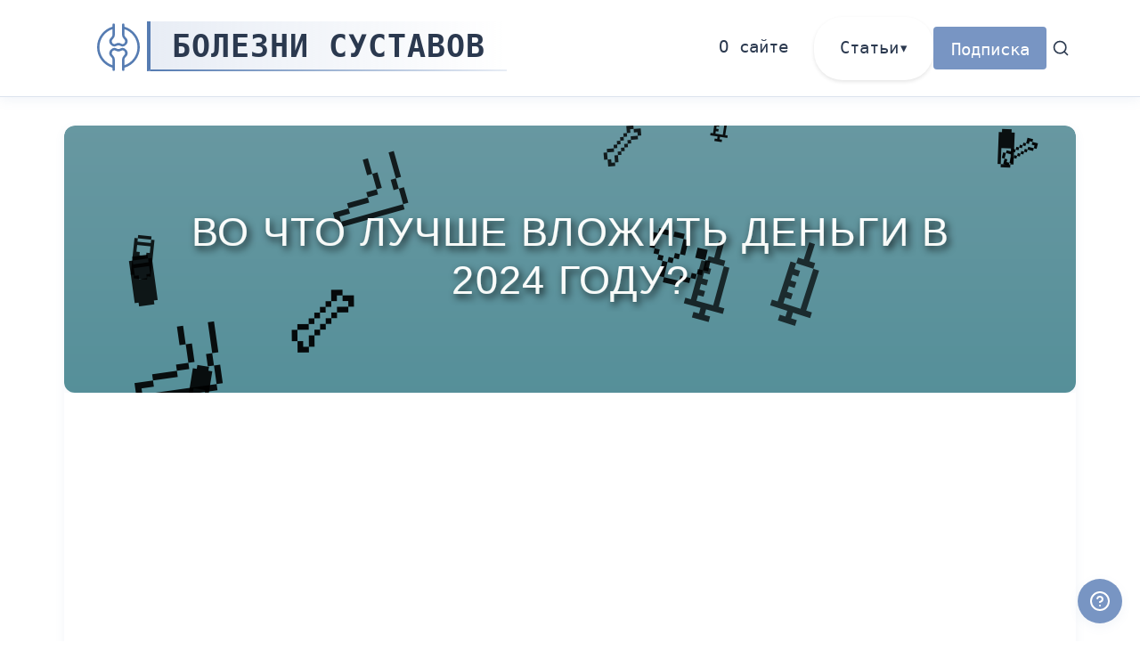

--- FILE ---
content_type: text/html; charset=utf-8
request_url: https://sustavlechit.ru/otvet-zdes/vo-chto-luchshe-vlozhit-dengi-v-2024-godu.html
body_size: 11055
content:
<!DOCTYPE html><html lang="en" data-astro-cid-bvzihdzo> <head><!-- Global Metadata --><meta charset="utf-8"><meta name="viewport" content="width=device-width,initial-scale=1"><link rel="icon" type="image/svg+xml" href="/favicon.svg"><link rel="sitemap" href="/sitemap-index.xml"><link rel="alternate" type="application/rss+xml" title="Болезни суставов" href="https://sustavlechit.ru/rss.xml"><!-- AdSense --><script async src="https://pagead2.googlesyndication.com/pagead/js/adsbygoogle.js?client=ca-pub-5112562050086974" crossorigin="anonymous"></script><!-- Font preloads --><link rel="preload" href="/fonts/atkinson-regular.woff" as="font" type="font/woff" crossorigin><link rel="preload" href="/fonts/atkinson-bold.woff" as="font" type="font/woff" crossorigin><!-- Canonical URL --><link rel="canonical" href="https://sustavlechit.ru/otvet-zdes/vo-chto-luchshe-vlozhit-dengi-v-2024-godu.html"><!-- Primary Meta Tags --><title>ВО ЧТО ЛУЧШЕ ВЛОЖИТЬ ДЕНЬГИ В 2024 ГОДУ?</title><meta name="title" content="ВО ЧТО ЛУЧШЕ ВЛОЖИТЬ ДЕНЬГИ В 2024 ГОДУ?"><meta name="description" content="1. Рост криптовалют В последние годы криптовалюты стали популярным способом инвестирования. Сильные колебания цен делают их привлекательными для тех, кто готов..."><!-- Open Graph / Facebook --><meta property="og:type" content="website"><meta property="og:url" content="https://sustavlechit.ru/otvet-zdes/vo-chto-luchshe-vlozhit-dengi-v-2024-godu.html"><meta property="og:title" content="ВО ЧТО ЛУЧШЕ ВЛОЖИТЬ ДЕНЬГИ В 2024 ГОДУ?"><meta property="og:description" content="1. Рост криптовалют В последние годы криптовалюты стали популярным способом инвестирования. Сильные колебания цен делают их привлекательными для тех, кто готов..."><meta property="og:image" content="https://sustavlechit.ru/blog-placeholder-1.jpg"><!-- Twitter --><meta property="twitter:card" content="summary_large_image"><meta property="twitter:url" content="https://sustavlechit.ru/otvet-zdes/vo-chto-luchshe-vlozhit-dengi-v-2024-godu.html"><meta property="twitter:title" content="ВО ЧТО ЛУЧШЕ ВЛОЖИТЬ ДЕНЬГИ В 2024 ГОДУ?"><meta property="twitter:description" content="1. Рост криптовалют В последние годы криптовалюты стали популярным способом инвестирования. Сильные колебания цен делают их привлекательными для тех, кто готов..."><meta property="twitter:image" content="https://sustavlechit.ru/blog-placeholder-1.jpg"><link rel="stylesheet" href="/_astro/ask-question.IEVdXero.css">
<link rel="stylesheet" href="/_astro/_slug_.OTrwepWT.css"></head> <body data-astro-cid-bvzihdzo> <header data-astro-cid-3ef6ksr2> <nav data-astro-cid-3ef6ksr2> <a href="/" class="logo-link" data-astro-cid-3ef6ksr2> <img src="/favicon.svg" alt="reost icon" width="64" height="64" class="logo-icon" data-astro-cid-3ef6ksr2> <!-- <h2>        <span class="first-letter">{firstLetter}</span>{restOfTitle}      </h2> --> <h2 data-astro-cid-3ef6ksr2> Болезни суставов </h2> </a> <div class="nav-wrapper" data-astro-cid-pux6a34n> <button class="burger-menu" aria-label="Открыть меню" data-astro-cid-pux6a34n> <span class="burger-line" data-astro-cid-pux6a34n></span> <span class="burger-line" data-astro-cid-pux6a34n></span> <span class="burger-line" data-astro-cid-pux6a34n></span> </button> <div class="internal-links" data-astro-cid-pux6a34n> <!-- <HeaderLink href="/">Главная</HeaderLink> --> <a href="/about" data-astro-cid-pux6a34n="true" data-astro-cid-eimmu3lg> О сайте </a>  <div class="dropdown" data-astro-cid-7l6nlqox> <button class="dropdown-toggle" data-astro-cid-7l6nlqox>Статьи</button> <div class="dropdown-menu" data-astro-cid-7l6nlqox> <a href="/artrit" data-astro-cid-7l6nlqox> Артрит </a><a href="/artroz" data-astro-cid-7l6nlqox> Артроз </a><a href="/bursit" data-astro-cid-7l6nlqox> Бурсит </a><a href="/gigroma" data-astro-cid-7l6nlqox> Гигрома </a><a href="/grudnoj" data-astro-cid-7l6nlqox> Грудной остеохондроз </a><a href="/istoriya-lecheniya" data-astro-cid-7l6nlqox> История лечения </a><a href="/lechenie" data-astro-cid-7l6nlqox> Лечение </a><a href="/novosti" data-astro-cid-7l6nlqox> Новости </a><a href="/oslozhneniya" data-astro-cid-7l6nlqox> Осложнения </a><a href="/otvet-zdes" data-astro-cid-7l6nlqox> Ответ здесь </a><a href="/poyasnichnyj" data-astro-cid-7l6nlqox> Поясничный остеохондроз </a><a href="/profilaktika" data-astro-cid-7l6nlqox> Профилактика </a><a href="/shejnyj" data-astro-cid-7l6nlqox> Шейный остеохондроз </a><a href="/simptomy" data-astro-cid-7l6nlqox> Симптомы </a><a href="/vopros-vrachu" data-astro-cid-7l6nlqox> Вопрос врачу </a> </div> </div>  <script type="module">document.addEventListener("keydown",e=>{e.key==="Escape"&&document.querySelectorAll(".dropdown-menu").forEach(o=>{o.style.display="none"})});const d=document.querySelectorAll(".dropdown-toggle");d.forEach(e=>{e.addEventListener("click",t=>{t.preventDefault();const o=e.nextElementSibling;o.style.display==="block"?o.style.display="none":o.style.display="block"})});document.addEventListener("click",e=>{e.target.matches(".dropdown-toggle")||document.querySelectorAll(".dropdown-menu").forEach(n=>{n.style.display==="block"&&(n.style.display="")})});</script> <div class="subscribe-container" data-astro-cid-47vq4obb> <button class="subscribe-btn" id="subscribeBtn" data-astro-cid-47vq4obb>Подписка</button> <div class="modal" id="subscribeModal" data-astro-cid-47vq4obb> <div class="modal-content" data-astro-cid-47vq4obb> <span class="close-btn" id="closeModal" data-astro-cid-47vq4obb>&times;</span> <div class="subscribe-form" id="subscribeForm" data-astro-cid-47vq4obb> <h3 data-astro-cid-47vq4obb>Подписаться на обновления</h3> <p data-astro-cid-47vq4obb>Получайте информацию о новых вакансиях</p> <form id="emailForm" data-astro-cid-47vq4obb> <input type="email" id="emailInput" placeholder="Введите ваш email" required data-astro-cid-47vq4obb> <button type="submit" data-astro-cid-47vq4obb>Подписаться</button> </form> </div> <div class="thank-you-message" id="thankYouMessage" data-astro-cid-47vq4obb> <h3 data-astro-cid-47vq4obb>Спасибо за подписку!</h3> <p data-astro-cid-47vq4obb>Вы будете получать уведомления о новых вакансиях</p> <button id="closeThankYou" data-astro-cid-47vq4obb>Закрыть</button> </div> </div> </div> </div>  <script type="module">const m=()=>{const d=document.getElementById("subscribeBtn"),e=document.getElementById("subscribeModal"),c=document.getElementById("closeModal"),t=document.getElementById("emailForm"),n=document.getElementById("subscribeForm"),o=document.getElementById("thankYouMessage"),i=document.getElementById("closeThankYou");if(!d||!e||!c||!t||!n||!o||!i)return;d.addEventListener("click",()=>{e.style.display="flex",document.body.style.overflow="hidden"});const s=()=>{e.style.display="none",document.body.style.overflow="",setTimeout(()=>{n.style.display="block",o.style.display="none",t&&t.reset()},300)};c.addEventListener("click",s),i.addEventListener("click",s),e.addEventListener("click",l=>{l.target===e&&s()}),t.addEventListener("submit",l=>{l.preventDefault();const a=document.getElementById("emailInput").value;if(a)try{console.log("Email отправлен:",a),n.style.display="none",o.style.display="block"}catch(r){console.error("Ошибка при отправке:",r)}})};document.readyState==="loading"?document.addEventListener("DOMContentLoaded",m):m();</script> <div class="search-container" data-astro-cid-otpdt6jm> <button class="search-toggle" aria-label="Поиск" data-astro-cid-otpdt6jm> <svg xmlns="http://www.w3.org/2000/svg" width="20" height="20" viewBox="0 0 24 24" fill="none" stroke="currentColor" stroke-width="2" stroke-linecap="round" stroke-linejoin="round" data-astro-cid-otpdt6jm> <circle cx="11" cy="11" r="8" data-astro-cid-otpdt6jm></circle> <line x1="21" y1="21" x2="16.65" y2="16.65" data-astro-cid-otpdt6jm></line> </svg> </button> <div class="search-modal" data-astro-cid-otpdt6jm> <div class="search-modal-content" data-astro-cid-otpdt6jm> <div class="search-header" data-astro-cid-otpdt6jm> <h3 data-astro-cid-otpdt6jm>Поиск</h3> <button class="close-search" aria-label="Закрыть" data-astro-cid-otpdt6jm> <svg xmlns="http://www.w3.org/2000/svg" width="24" height="24" viewBox="0 0 24 24" fill="none" stroke="currentColor" stroke-width="2" stroke-linecap="round" stroke-linejoin="round" data-astro-cid-otpdt6jm> <line x1="18" y1="6" x2="6" y2="18" data-astro-cid-otpdt6jm></line> <line x1="6" y1="6" x2="18" y2="18" data-astro-cid-otpdt6jm></line> </svg> </button> </div> <div class="search-form" data-astro-cid-otpdt6jm> <input type="text" id="search-input" placeholder="Введите запрос для поиска..." autocomplete="off" data-astro-cid-otpdt6jm> </div> <div class="search-results" data-astro-cid-otpdt6jm> <ul id="search-results-list" data-astro-cid-otpdt6jm></ul> <div id="search-no-results" class="hidden" data-astro-cid-otpdt6jm>Ничего не найдено</div> <div id="search-loading" class="hidden" data-astro-cid-otpdt6jm> <div class="spinner" data-astro-cid-otpdt6jm></div> </div> </div> </div> </div> </div>  <script type="module">const p=()=>{const d=document.querySelector(".search-toggle"),c=document.querySelector(".search-modal"),l=document.querySelector(".close-search"),n=document.querySelector("#search-input"),a=document.querySelector("#search-results-list"),r=document.querySelector("#search-no-results"),u=document.querySelector("#search-loading");if(!d||!c||!l||!n||!a)return;d.addEventListener("click",()=>{c.classList.add("active"),document.body.style.overflow="hidden",setTimeout(()=>n.focus(),100)});const o=()=>{c.classList.remove("active"),document.body.style.overflow="",n.value="",a.innerHTML="",r.classList.add("hidden")};l.addEventListener("click",o),document.addEventListener("keydown",t=>{t.key==="Escape"&&c.classList.contains("active")&&o()}),c.addEventListener("click",t=>{t.target===c&&o()});let h;const m=async t=>{const e=t.trim();if(!(e.length<3)){u.classList.remove("hidden");try{const s=await fetch("/api/search.json",{method:"POST",headers:{"Content-Type":"application/json"},body:JSON.stringify({q:e})});if(!s.ok)throw new Error(s.status);const i=await s.json();L(i)}catch{a.innerHTML="<li>Ошибка поиска</li>"}finally{u.classList.add("hidden")}}},L=t=>{if(a.innerHTML="",!Array.isArray(t)||t.length===0){r.classList.remove("hidden");return}r.classList.add("hidden"),t.forEach(e=>{const s=document.createElement("li"),i=y=>{if(!y)return"";try{return new Date(y).toLocaleDateString("ru-RU",{day:"numeric",month:"long",year:"numeric"})}catch{return""}};s.innerHTML=`
          <a href="${e.url}">
            <h4>${e.title||"Без заголовка"}</h4>
            ${e.excerpt?`<p class="excerpt">${e.excerpt}</p>`:""}
            <div>
              ${e.pubDate?`<small>${i(e.pubDate)}</small>`:""}
              ${e.collection?`<span class="collection-badge">${e.collection}</span>`:""}
            </div>
          </a>
        `,a.appendChild(s)})};n.addEventListener("input",t=>{const e=t.target.value;clearTimeout(h),h=setTimeout(()=>{m(e)},300)}),n.addEventListener("keydown",t=>{if(t.key==="Enter"){t.preventDefault();const e=n.value;m(e)}})};document.readyState==="loading"?document.addEventListener("DOMContentLoaded",p):p();</script> </div> </div>  <script type="module">const i=()=>{const t=document.querySelector(".burger-menu"),e=document.querySelector(".internal-links");if(!t||!e)return;const c=()=>{e.classList.toggle("active"),t.classList.toggle("active")};t.addEventListener("click",c),e.querySelectorAll("a").forEach(n=>{n.addEventListener("click",()=>{e.classList.remove("active"),t.classList.remove("active")})}),document.addEventListener("click",n=>{!e.contains(n.target)&&!t.contains(n.target)&&e.classList.contains("active")&&c()})};document.readyState==="loading"?document.addEventListener("DOMContentLoaded",i):i();</script> <!-- <SocialLinks /> --> </nav> </header>  <main data-astro-cid-bvzihdzo> <article data-astro-cid-bvzihdzo> <div class="hero-image" data-astro-cid-bvzihdzo> <img width="1020" height="310" src="/generated-images/vo-chto-luchshe-vlozhit-dengi-v-2024-godu.html.svg" alt="ВО ЧТО ЛУЧШЕ ВЛОЖИТЬ ДЕНЬГИ В 2024 ГОДУ?" data-astro-cid-bvzihdzo> </div> <div class="prose" data-astro-cid-bvzihdzo> <div class="title" data-astro-cid-bvzihdzo> <div class="date" data-astro-cid-bvzihdzo> <time datetime="2024-02-26T12:02:03.000Z"> 26 февраля 2024 г. </time> </div> <h1 data-astro-cid-bvzihdzo>ВО ЧТО ЛУЧШЕ ВЛОЖИТЬ ДЕНЬГИ В 2024 ГОДУ?</h1> <div class="author-component" data-astro-cid-2ri7i3m6> <p data-astro-cid-2ri7i3m6>Автор: <a href="/about" data-astro-cid-2ri7i3m6>Мельник Ирина Юрьевна</a></p> </div>  <div class="reading-time" data-astro-cid-rafwukvt> <svg xmlns="http://www.w3.org/2000/svg" width="16" height="16" viewBox="0 0 24 24" fill="none" stroke="currentColor" stroke-width="2" stroke-linecap="round" stroke-linejoin="round" data-astro-cid-rafwukvt> <circle cx="12" cy="12" r="10" data-astro-cid-rafwukvt></circle> <polyline points="12 6 12 12 16 14" data-astro-cid-rafwukvt></polyline> </svg> <span class="centered" data-astro-cid-rafwukvt> Чтение: 3 минуты </span> </div>  <hr data-astro-cid-bvzihdzo> </div> <div class="social-share" data-astro-cid-luj3ckct> <a id="twitter-share-link" href="#" target="_blank" rel="noopener noreferrer" aria-label="Поширити в Twitter" class="icon twitter" data-astro-cid-luj3ckct> <svg xmlns="http://www.w3.org/2000/svg" viewBox="0 0 24 24" data-astro-cid-luj3ckct><path d="M18.244 2.25h3.308l-7.227 8.26 8.502 11.24H16.17l-5.214-6.817L4.99 21.75H1.68l7.73-8.835L1.254 2.25H8.08l4.713 6.231zm-1.161 17.52h1.833L7.084 4.126H5.117z" data-astro-cid-luj3ckct></path></svg> </a> <a id="facebook-share-link" href="#" target="_blank" rel="noopener noreferrer" aria-label="Поширити в Facebook" class="icon facebook" data-astro-cid-luj3ckct> <svg xmlns="http://www.w3.org/2000/svg" viewBox="0 0 24 24" data-astro-cid-luj3ckct><path d="M24 12.073c0-6.627-5.373-12-12-12s-12 5.373-12 12c0 5.99 4.388 10.954 10.125 11.854v-8.385H7.078v-3.47h3.047V9.43c0-3.007 1.792-4.669 4.533-4.669 1.312 0 2.686.235 2.686.235v2.953H15.83c-1.491 0-1.956.925-1.956 1.874v2.25h3.328l-.532 3.47h-2.796v8.385C19.612 23.027 24 18.062 24 12.073z" data-astro-cid-luj3ckct></path></svg> </a> <a id="linkedin-share-link" href="#" target="_blank" rel="noopener noreferrer" aria-label="Поширити в LinkedIn" class="icon linkedin" data-astro-cid-luj3ckct> <svg xmlns="http://www.w3.org/2000/svg" viewBox="0 0 24 24" data-astro-cid-luj3ckct><path d="M20.447 20.452h-3.554v-5.569c0-1.328-.027-3.037-1.852-3.037-1.853 0-2.136 1.445-2.136 2.939v5.667H9.351V9h3.414v1.561h.046c.477-.9 1.637-1.85 3.37-1.85 3.601 0 4.267 2.37 4.267 5.455v6.286zM5.337 7.433c-1.144 0-2.063-.926-2.063-2.065 0-1.138.92-2.063 2.063-2.063 1.14 0 2.064.925 2.064 2.063 0 1.139-.925 2.065-2.064 2.065zm1.782 13.019H3.555V9h3.564v11.452zM22.225 0H1.771C.792 0 0 .774 0 1.729v20.542C0 23.227.792 24 1.771 24h20.451C23.2 24 24 23.227 24 22.271V1.729C24 .774 23.2 0 22.222 0h.003z" data-astro-cid-luj3ckct></path></svg> </a> <a id="telegram-share-link" href="#" target="_blank" rel="noopener noreferrer" aria-label="Поширити в Telegram" class="icon telegram" data-astro-cid-luj3ckct> <svg xmlns="http://www.w3.org/2000/svg" viewBox="0 0 24 24" data-astro-cid-luj3ckct><path d="M11.944 0A12 12 0 0 0 0 12a12 12 0 0 0 12 12 12 12 0 0 0 12-12A12 12 0 0 0 12 0a12 12 0 0 0-.056 0zm4.962 7.224c.1-.002.321.023.465.14a.506.506 0 0 1 .171.325c.016.093.036.306.02.472-.18 1.898-.96 6.502-1.36 8.627-.168.9-.499 1.201-.82 1.23-.696.065-1.225-.46-1.9-.902-1.056-.693-1.653-1.124-2.678-1.8-1.185-.78-.417-1.21.258-1.91.177-.184 3.247-2.977 3.307-3.23.007-.032.014-.15-.056-.212s-.174-.041-.249-.024c-.106.024-1.793 1.14-5.061 3.345-.48.33-.913.49-1.302.48-.428-.008-1.252-.241-1.865-.44-.752-.245-1.349-.374-1.297-.789.027-.216.325-.437.893-.663 3.498-1.524 5.83-2.529 6.998-3.014 3.332-1.386 4.025-1.627 4.476-1.635z" data-astro-cid-luj3ckct></path></svg> </a> <a id="viber-share-link" href="#" target="_blank" rel="noopener noreferrer" aria-label="Поширити у Viber" class="icon viber" data-astro-cid-luj3ckct> <svg xmlns="http://www.w3.org/2000/svg" viewBox="0 0 24 24" data-astro-cid-luj3ckct><path d="M7.965 6.202a.82.82 0 0 0-.537.106h-.014c-.375.22-.713.497-1.001.823c-.24.277-.37.557-.404.827c-.02.16-.006.322.041.475l.018.01c.27.793.622 1.556 1.052 2.274a13.4 13.0 0 0 0 2.03 2.775l.024.034l.038.028l.023.027l.028.024a13.6 13.6 0 0 0 2.782 2.04c1.155.629 1.856.926 2.277 1.05v.006c.123.038.235.055.348.055a1.6 1.6 0 0 0 .964-.414c.325-.288.6-.627.814-1.004v-.007c.201-.38.133-.738-.157-.981A12 12 0 0 0 14.41 13c-.448-.243-.903-.096-1.087.15l-.393.496c-.202.246-.568.212-.568.212l-.01.006c-2.731-.697-3.46-3.462-3.46-3.462s-.034-.376.219-.568l.492-.396c.236-.192.4-.646.147-1.094a12 12 0 0 0-1.347-1.88a.75.75 0 0 0-.44-.263M12.58 5a.5.5 0 0 0 0 1c1.264 0 2.314.413 3.145 1.205c.427.433.76.946.978 1.508c.219.563.319 1.164.293 1.766a.5.5 0 0 0 1.042.042a5.4 5.4 0 0 0-.361-2.17a5.4 5.4 0 0 0-1.204-1.854l-.01-.01C15.39 5.502 14.085 5 12.579 5" data-astro-cid-luj3ckct></path><path d="M12.545 6.644a.5.5 0 0 0 0 1h.017c.912.065 1.576.369 2.041.868c.477.514.724 1.153.705 1.943a.5.5 0 0 0 1 .023c.024-1.037-.31-1.932-.972-2.646V7.83c-.677-.726-1.606-1.11-2.724-1.185l-.017-.002z" data-astro-cid-luj3ckct></path><path d="M12.526 8.319a.5.5 0 1 0-.052.998c.418.022.685.148.853.317c.169.17.295.443.318.87a.5.5 0 1 0 .998-.053c-.032-.6-.22-1.13-.605-1.52c-.387-.39-.914-.58-1.512-.612" data-astro-cid-luj3ckct></path><path fill-rule="evenodd" d="M7.067 2.384a22.15 22.15 0 0 1 9.664 0l.339.075a5.16 5.16 0 0 1 3.872 3.763a19.7 19.7 0 0 1 0 9.7a5.16 5.16 0 0 1-3.872 3.763l-.34.075a22.2 22.2 0 0 1-6.077.499L8 22.633a.75.75 0 0 1-1.24-.435l-.439-2.622a5.16 5.16 0 0 1-3.465-3.654a19.7 19.7 0 0 1 0-9.7a5.16 5.16 0 0 1 3.872-3.763zm9.337 1.463a20.65 20.65 0 0 0-9.01 0l-.34.076A3.66 3.66 0 0 0 4.31 6.591a18.2 18.2 0 0 0 0 8.962a3.66 3.66 0 0 0 2.745 2.668l.09.02a.75.75 0 0 1 .576.608l.294 1.758l1.872-1.675a.75.75 0 0 1 .553-.19a20.7 20.7 0 0 0 5.964-.445l.339-.076a3.66 3.66 0 0 0 2.745-2.668c.746-2.94.746-6.021 0-8.962a3.66 3.66 0 0 0-2.745-2.668z" clip-rule="evenodd" data-astro-cid-luj3ckct></path></svg> </a> <a id="email-share-link" href="#" target="_blank" rel="noopener noreferrer" aria-label="Поширити через Email" class="icon email" data-astro-cid-luj3ckct> <svg xmlns="http://www.w3.org/2000/svg" viewBox="0 0 24 24" data-astro-cid-luj3ckct><path d="M0 3v18h24v-18h-24zm6.623 7.929l-4.623 5.712v-9.458l4.623 3.746zm-4.141-5.929h19.035l-9.517 7.713-9.518-7.713zm5.694 7.188l3.824 3.099 3.83-3.104 5.612 6.817h-18.779l5.513-6.812zm9.208-1.264l4.616-3.741v9.348l-4.616-5.607z" data-astro-cid-luj3ckct></path></svg> </a> </div> <script>(function(){const title = undefined;
const currentUrl = "https://sustavlechit.ru/otvet-zdes/vo-chto-luchshe-vlozhit-dengi-v-2024-godu.html";

  const shareLinks = {
    "twitter-share-link": `https://twitter.com/intent/tweet?url=${encodeURIComponent(currentUrl)}&text=${encodeURIComponent(title)}`,
    "facebook-share-link": `https://www.facebook.com/sharer/sharer.php?u=${encodeURIComponent(currentUrl)}`,
    "linkedin-share-link": `https://www.linkedin.com/shareArticle?mini=true&url=${encodeURIComponent(currentUrl)}&title=${encodeURIComponent(title)}`,
    "telegram-share-link": `https://t.me/share/url?url=${encodeURIComponent(currentUrl)}&text=${encodeURIComponent(title)}`,
    "viber-share-link": `viber://forward?text=${encodeURIComponent(title + " " + currentUrl)}`,
    "email-share-link": `mailto:?subject=${encodeURIComponent(title)}&body=${encodeURIComponent(currentUrl)}`,
  }

  for (const id in shareLinks) {
    const linkElement = document.getElementById(id)
    if (linkElement) {
      linkElement.setAttribute("href", shareLinks[id])
    }
  }
})();</script>   <h2 id="-рост-криптовалют">* Рост криптовалют</h2>
<p>В последние годы криптовалюты стали популярным способом инвестирования. Сильные колебания цен делают их привлекательными для тех, кто готов принять риски ради потенциально высоких доходов.</p>
<h2 id="2-недвижимость">2. Недвижимость</h2>
<p>Инвестиции в недвижимость всегда были стабильным и надежным способом сохранения и приумножения капитала. Вложения в жилье или коммерческую недвижимость могут приносить стабильный доход в виде арендной платы.</p>
<h2 id="3-фондовый-рынок">3. Фондовый рынок</h2>
<p>Инвестирование в акции компаний через фондовый рынок является одним из самых распространенных способов вложения денег. При правильном подходе это может принести значительные доходы.</p>
<h2 id="4-облигации">4. Облигации</h2>
<p>Покупка облигаций может быть хорошим вариантом для тех, кто предпочитает более консервативные инвестиции. Облигации могут приносить стабильный доход в виде процентов по ним.</p>
<h2 id="5-краудфандинг">5. Краудфандинг</h2>
<p>С развитием технологий краудфандинг становится все более популярным способом инвестирования. Участие в стартапах или проектах через онлайн-платформы может принести высокие доходы.</p>
<p><strong>Заключение:</strong> В 2024 году существует множество способов, в которые можно вложить деньги. Важно разбираться в каждом из них, а также иметь четкий финансовый план и стратегию инвестирования.</p>
<h2 id="часто-задаваемые-вопросы">Часто задаваемые вопросы:</h2>
<p><strong>1. Какую сумму следует вложить?</strong></p>
<p><strong>2. Как выбрать подходящий инвестиционный инструмент?</strong></p>
<p><strong>3. Существует ли риск потери вложенных средств?</strong></p>
<p><strong>4. На какой срок следует рассчитывать свои инвестиции?</strong></p>
<p><strong>5. Как часто следует пересматривать свой портфель инвестиций?</strong></p>
<h2 id="куда-вложить-деньги-в-2024-году">Куда вложить деньги в 2024 году</h2>
<p>В 2024 году многие инвесторы сталкиваются с вопросом, во что лучше всего вложить свои средства для получения максимальной отдачи. Существует множество возможностей для инвестирования в различные виды активов, каждый из которых имеет свои особенности и риски.</p>
<p>Одним из самых популярных видов инвестиций в 2024 году является инвестирование в цифровые активы, такие как криптовалюты. С тех пор как появился Bitcoin в 2009 году, рынок криптовалют значительно вырос и привлек множество инвесторов. Инвестиции в криптовалюты могут быть высокодоходными, но при этом сопряжены с высоким уровнем риска из-за их волатильности.</p>
<p>Еще одним вариантом для инвестирования являются акции компаний на фондовом рынке. Инвестирование в акции может приносить стабильный доход в виде дивидендов и капитализации активов. Однако, инвестирование в акции компаний также сопряжено с риском изменения цен акций под воздействием различных факторов.</p>
<p>Кроме того, стоит обратить внимание на недвижимость как объект инвестирования. Инвестиции в коммерческую или жилую недвижимость могут приносить стабильный доход в виде арендной платы и возможности капитализации при дальнейшей продаже объекта.</p>
<p>Еще одним вариантом для инвестирования в 2024 году являются облигации. Покупка облигаций позволяет инвестору получать процентный доход от государства или частной компании, которая выпускает облигации. Облигации считаются более надежным видом инвестиций по сравнению с акциями, за счет фиксированного дохода.</p>
<p>Таким образом, в 2024 году инвесторам предоставляется множество возможностей для размещения своих денежных средств. Важно помнить, что выбор видов инвестирования должен зависеть от целей и уровня риска каждого конкретного инвестора. Важно также проводить детальное исследование перед принятием решения о вложении денег в определенные активы.</p>  <div class="tags" data-astro-cid-bvzihdzo> <p class="tag" data-astro-cid-bvzihdzo>#вложить</p><p class="tag" data-astro-cid-bvzihdzo>#деньги</p> </div> <section class="random-posts-section" data-astro-cid-cwilhcwb><h3 data-astro-cid-cwilhcwb>Похожие статьи</h3><ul data-astro-cid-cwilhcwb><li data-astro-cid-cwilhcwb><div class="icon-wrapper" data-astro-cid-cwilhcwb><svg xmlns="http://www.w3.org/2000/svg" width="40" height="40" viewBox="0 0 20 20" data-astro-cid-cwilhcwb><g fill="#567cb2" data-astro-cid-cwilhcwb><path fill-rule="evenodd" d="M3.207 11.571a2 2 0 0 0 0 2.829l1.414 1.414a2 2 0 0 0 2.829 0l6.97-6.971a2 2 0 0 0 .586-1.46l-.032-1.407a2 2 0 0 0-1.978-1.955l-1.375-.014a2 2 0 0 0-1.435.585zm10.507-3.436l-6.971 6.972a1 1 0 0 1-1.415 0l-1.414-1.415a1 1 0 0 1 0-1.414L10.893 5.3a1 1 0 0 1 .718-.293l1.374.014a1 1 0 0 1 .99.978l.031 1.407a1 1 0 0 1-.292.73" clip-rule="evenodd" data-astro-cid-cwilhcwb></path><path d="M9.52 12.107a.5.5 0 1 1-.706.707l-1.415-1.415a.5.5 0 1 1 .708-.707zm-5.956 5.657a.5.5 0 0 1-.707.707L.328 15.942a.5.5 0 1 1 .708-.707zm3.79-.118a.5.5 0 1 1-.708.707l-6-6a.5.5 0 1 1 .708-.707zm4.288-7.661a.5.5 0 0 1-.707.707L9.521 9.278a.5.5 0 0 1 .707-.707z" data-astro-cid-cwilhcwb></path><path d="m2 17.457l-.707-.707l2.457-2.457l.707.707zM16.854 1.354a.5.5 0 1 1 .707.707l-3 3a.5.5 0 1 1-.707-.707z" data-astro-cid-cwilhcwb></path></g></svg></div><a href="/otvet-zdes/chto-luchshe-honor-ili-huawei.html/" data-astro-cid-cwilhcwb>ЧТО ЛУЧШЕ HONOR ИЛИ HUAWEI?</a></li><li data-astro-cid-cwilhcwb><div class="icon-wrapper" data-astro-cid-cwilhcwb><svg xmlns="http://www.w3.org/2000/svg" width="40" height="40" viewBox="0 0 20 20" data-astro-cid-cwilhcwb><g fill="#567cb2" data-astro-cid-cwilhcwb><path fill-rule="evenodd" d="M3.207 11.571a2 2 0 0 0 0 2.829l1.414 1.414a2 2 0 0 0 2.829 0l6.97-6.971a2 2 0 0 0 .586-1.46l-.032-1.407a2 2 0 0 0-1.978-1.955l-1.375-.014a2 2 0 0 0-1.435.585zm10.507-3.436l-6.971 6.972a1 1 0 0 1-1.415 0l-1.414-1.415a1 1 0 0 1 0-1.414L10.893 5.3a1 1 0 0 1 .718-.293l1.374.014a1 1 0 0 1 .99.978l.031 1.407a1 1 0 0 1-.292.73" clip-rule="evenodd" data-astro-cid-cwilhcwb></path><path d="M9.52 12.107a.5.5 0 1 1-.706.707l-1.415-1.415a.5.5 0 1 1 .708-.707zm-5.956 5.657a.5.5 0 0 1-.707.707L.328 15.942a.5.5 0 1 1 .708-.707zm3.79-.118a.5.5 0 1 1-.708.707l-6-6a.5.5 0 1 1 .708-.707zm4.288-7.661a.5.5 0 0 1-.707.707L9.521 9.278a.5.5 0 0 1 .707-.707z" data-astro-cid-cwilhcwb></path><path d="m2 17.457l-.707-.707l2.457-2.457l.707.707zM16.854 1.354a.5.5 0 1 1 .707.707l-3 3a.5.5 0 1 1-.707-.707z" data-astro-cid-cwilhcwb></path></g></svg></div><a href="/otvet-zdes/chto-luchshe-ip-kamera-ili-analogovaya.html/" data-astro-cid-cwilhcwb>ЧТО ЛУЧШЕ IP КАМЕРА ИЛИ АНАЛОГОВАЯ?</a></li><li data-astro-cid-cwilhcwb><div class="icon-wrapper" data-astro-cid-cwilhcwb><svg xmlns="http://www.w3.org/2000/svg" width="40" height="40" viewBox="0 0 20 20" data-astro-cid-cwilhcwb><g fill="#567cb2" data-astro-cid-cwilhcwb><path fill-rule="evenodd" d="M3.207 11.571a2 2 0 0 0 0 2.829l1.414 1.414a2 2 0 0 0 2.829 0l6.97-6.971a2 2 0 0 0 .586-1.46l-.032-1.407a2 2 0 0 0-1.978-1.955l-1.375-.014a2 2 0 0 0-1.435.585zm10.507-3.436l-6.971 6.972a1 1 0 0 1-1.415 0l-1.414-1.415a1 1 0 0 1 0-1.414L10.893 5.3a1 1 0 0 1 .718-.293l1.374.014a1 1 0 0 1 .99.978l.031 1.407a1 1 0 0 1-.292.73" clip-rule="evenodd" data-astro-cid-cwilhcwb></path><path d="M9.52 12.107a.5.5 0 1 1-.706.707l-1.415-1.415a.5.5 0 1 1 .708-.707zm-5.956 5.657a.5.5 0 0 1-.707.707L.328 15.942a.5.5 0 1 1 .708-.707zm3.79-.118a.5.5 0 1 1-.708.707l-6-6a.5.5 0 1 1 .708-.707zm4.288-7.661a.5.5 0 0 1-.707.707L9.521 9.278a.5.5 0 0 1 .707-.707z" data-astro-cid-cwilhcwb></path><path d="m2 17.457l-.707-.707l2.457-2.457l.707.707zM16.854 1.354a.5.5 0 1 1 .707.707l-3 3a.5.5 0 1 1-.707-.707z" data-astro-cid-cwilhcwb></path></g></svg></div><a href="/otvet-zdes/chto-luchshe-cs-go-ili-cs2.html/" data-astro-cid-cwilhcwb>ЧТО ЛУЧШЕ CS GO ИЛИ CS2</a></li><li data-astro-cid-cwilhcwb><div class="icon-wrapper" data-astro-cid-cwilhcwb><svg xmlns="http://www.w3.org/2000/svg" width="40" height="40" viewBox="0 0 20 20" data-astro-cid-cwilhcwb><g fill="#567cb2" data-astro-cid-cwilhcwb><path fill-rule="evenodd" d="M3.207 11.571a2 2 0 0 0 0 2.829l1.414 1.414a2 2 0 0 0 2.829 0l6.97-6.971a2 2 0 0 0 .586-1.46l-.032-1.407a2 2 0 0 0-1.978-1.955l-1.375-.014a2 2 0 0 0-1.435.585zm10.507-3.436l-6.971 6.972a1 1 0 0 1-1.415 0l-1.414-1.415a1 1 0 0 1 0-1.414L10.893 5.3a1 1 0 0 1 .718-.293l1.374.014a1 1 0 0 1 .99.978l.031 1.407a1 1 0 0 1-.292.73" clip-rule="evenodd" data-astro-cid-cwilhcwb></path><path d="M9.52 12.107a.5.5 0 1 1-.706.707l-1.415-1.415a.5.5 0 1 1 .708-.707zm-5.956 5.657a.5.5 0 0 1-.707.707L.328 15.942a.5.5 0 1 1 .708-.707zm3.79-.118a.5.5 0 1 1-.708.707l-6-6a.5.5 0 1 1 .708-.707zm4.288-7.661a.5.5 0 0 1-.707.707L9.521 9.278a.5.5 0 0 1 .707-.707z" data-astro-cid-cwilhcwb></path><path d="m2 17.457l-.707-.707l2.457-2.457l.707.707zM16.854 1.354a.5.5 0 1 1 .707.707l-3 3a.5.5 0 1 1-.707-.707z" data-astro-cid-cwilhcwb></path></g></svg></div><a href="/otvet-zdes/chto-luchshe-gtx-1650-ili-rx-580.html/" data-astro-cid-cwilhcwb>ЧТО ЛУЧШЕ GTX 1650 ИЛИ RX 580?</a></li><li data-astro-cid-cwilhcwb><div class="icon-wrapper" data-astro-cid-cwilhcwb><svg xmlns="http://www.w3.org/2000/svg" width="40" height="40" viewBox="0 0 20 20" data-astro-cid-cwilhcwb><g fill="#567cb2" data-astro-cid-cwilhcwb><path fill-rule="evenodd" d="M3.207 11.571a2 2 0 0 0 0 2.829l1.414 1.414a2 2 0 0 0 2.829 0l6.97-6.971a2 2 0 0 0 .586-1.46l-.032-1.407a2 2 0 0 0-1.978-1.955l-1.375-.014a2 2 0 0 0-1.435.585zm10.507-3.436l-6.971 6.972a1 1 0 0 1-1.415 0l-1.414-1.415a1 1 0 0 1 0-1.414L10.893 5.3a1 1 0 0 1 .718-.293l1.374.014a1 1 0 0 1 .99.978l.031 1.407a1 1 0 0 1-.292.73" clip-rule="evenodd" data-astro-cid-cwilhcwb></path><path d="M9.52 12.107a.5.5 0 1 1-.706.707l-1.415-1.415a.5.5 0 1 1 .708-.707zm-5.956 5.657a.5.5 0 0 1-.707.707L.328 15.942a.5.5 0 1 1 .708-.707zm3.79-.118a.5.5 0 1 1-.708.707l-6-6a.5.5 0 1 1 .708-.707zm4.288-7.661a.5.5 0 0 1-.707.707L9.521 9.278a.5.5 0 0 1 .707-.707z" data-astro-cid-cwilhcwb></path><path d="m2 17.457l-.707-.707l2.457-2.457l.707.707zM16.854 1.354a.5.5 0 1 1 .707.707l-3 3a.5.5 0 1 1-.707-.707z" data-astro-cid-cwilhcwb></path></g></svg></div><a href="/otvet-zdes/chto-luchshe-gpt-ili-mbr-dlya-ssd.html/" data-astro-cid-cwilhcwb>ЧТО ЛУЧШЕ GPT ИЛИ MBR ДЛЯ SSD?</a></li></ul></section> <section class="comment-section" data-astro-cid-fdrkzv5s> <h3 data-astro-cid-fdrkzv5s>Оставить комментарий</h3> <form id="comment-form" class="comment-form" data-astro-cid-fdrkzv5s> <div class="form-group" data-astro-cid-fdrkzv5s> <label for="comment-name" data-astro-cid-fdrkzv5s>Ваше имя:</label> <input type="text" id="comment-name" name="name" required data-astro-cid-fdrkzv5s> </div> <div class="form-group" data-astro-cid-fdrkzv5s> <label for="comment-email" data-astro-cid-fdrkzv5s>Ваш Email (не обязательно):</label> <input type="email" id="comment-email" name="email" data-astro-cid-fdrkzv5s> </div> <div class="form-group" data-astro-cid-fdrkzv5s> <label for="comment-text" data-astro-cid-fdrkzv5s>Ваш комментарий:</label> <textarea id="comment-text" name="comment" rows="5" required data-astro-cid-fdrkzv5s></textarea> </div> <button type="submit" class="submit-button" data-astro-cid-fdrkzv5s>Отправить</button> </form> <div id="comment-moderation-notice" class="moderation-notice" style="display: none;" data-astro-cid-fdrkzv5s> <p data-astro-cid-fdrkzv5s>Спасибо!</p> </div> </section>  <script type="module">const e=document.getElementById("comment-form"),t=document.getElementById("comment-moderation-notice");e&&t&&e.addEventListener("submit",function(n){n.preventDefault(),e.style.display="none",t.style.display="block"});</script> <div class="post-navigation" data-astro-cid-lhwu4qwf> <a href="/otvet-zdes/vo-chto-luchshe-vlozhit-dengi-v-2024.html/" class="prev-post" data-astro-cid-lhwu4qwf> <div class="nav-label" data-astro-cid-lhwu4qwf>Вернуться</div> <div class="nav-title" data-astro-cid-lhwu4qwf>ВО ЧТО ЛУЧШЕ ВЛОЖИТЬ ДЕНЬГИ В 2024?</div> </a>  <a href="/otvet-zdes/vo-chto-luchshe-vlozhit-dengi-v-dollary-ili-evro.html/" class="next-post" data-astro-cid-lhwu4qwf> <div class="nav-label" data-astro-cid-lhwu4qwf>Вперед</div> <div class="nav-title" data-astro-cid-lhwu4qwf>ВО ЧТО ЛУЧШЕ ВЛОЖИТЬ ДЕНЬГИ В ДОЛЛАРЫ ИЛИ ЕВРО?</div> </a> </div>  </div> </article> </main> <footer data-astro-cid-sz7xmlte>
&copy; 2025 Болезни суставов. All rights reserved.
<!-- <SocialLinks /> --> <div class="dya-container" data-position="right" data-astro-cid-pa76fzkv> <button class="dya-floating-button" id="dya-button" aria-label="Получили ответ?" data-astro-cid-pa76fzkv> <svg xmlns="http://www.w3.org/2000/svg" width="24" height="24" viewBox="0 0 24 24" fill="none" stroke="currentColor" stroke-width="2" stroke-linecap="round" stroke-linejoin="round" data-astro-cid-pa76fzkv> <circle cx="12" cy="12" r="10" data-astro-cid-pa76fzkv></circle> <path d="M9.09 9a3 3 0 0 1 5.83 1c0 2-3 3-3 3" data-astro-cid-pa76fzkv></path> <line x1="12" y1="17" x2="12.01" y2="17" data-astro-cid-pa76fzkv></line> </svg> </button> <div class="dya-modal" id="dya-modal" data-astro-cid-pa76fzkv> <div class="dya-modal-content" data-astro-cid-pa76fzkv> <button class="dya-close-button" id="dya-close" data-astro-cid-pa76fzkv>&times;</button> <h3 data-astro-cid-pa76fzkv>Вы нашли ответ на свой вопрос?</h3> <div class="dya-modal-buttons" data-astro-cid-pa76fzkv> <button class="dya-modal-button dya-yes" id="dya-yes-button" data-astro-cid-pa76fzkv>
Да, спасибо!
</button> <button class="dya-modal-button dya-no" id="dya-no-button" data-url="/ask-question" data-astro-cid-pa76fzkv>
Нет
</button> </div> </div> </div> </div> <script>(function(){const delay = 15;
const mobileBottomOffset = 20;
const consultWithHumanUrl = "/ask-question";

  document.addEventListener("DOMContentLoaded", () => {
    // Check if running on localhost
    const isLocalhost =
      window.location.hostname === "localhost" ||
      window.location.hostname === "127.0.0.1" ||
      window.location.hostname.includes(".local")

    // Exit early if on localhost
    // if (isLocalhost) {
    //   console.log('DidYouGetAnswer component: Not running on localhost environments');
    //   delay = 10000000000000000000000000000000
    // }

    const config = { delay: delay * 1000, mobileBottomOffset }
    const floatingButton = document.getElementById("dya-button")
    const modal = document.getElementById("dya-modal")
    const closeButton = document.getElementById("dya-close")
    const yesButton = document.getElementById("dya-yes-button")
    const noButton = document.getElementById("dya-no-button")

    document.documentElement.style.setProperty(
      "--mobile-bottom-offset",
      `${config.mobileBottomOffset}px`
    )

    const isAskQuestionPage = window.location.pathname.includes("/ask-question")

    if (!isAskQuestionPage && !isLocalhost) {
      setTimeout(() => {
        modal.classList.add("active")
      }, config.delay)
    }

    floatingButton.addEventListener("click", () => {
      modal.classList.add("active")
    })

    closeButton.addEventListener("click", () => {
      modal.classList.remove("active")
    })

    modal.addEventListener("click", (e) => {
      if (e.target === modal) {
        modal.classList.remove("active")
      }
    })

    yesButton.addEventListener("click", () => {
      modal.classList.remove("active")
    })

    noButton.addEventListener("click", () => {
      window.location.href = consultWithHumanUrl
    })
  })
})();</script>  </footer>  </body></html>

--- FILE ---
content_type: text/html; charset=utf-8
request_url: https://www.google.com/recaptcha/api2/aframe
body_size: 267
content:
<!DOCTYPE HTML><html><head><meta http-equiv="content-type" content="text/html; charset=UTF-8"></head><body><script nonce="rU0aEKUGSSFYfcrhKy6HIQ">/** Anti-fraud and anti-abuse applications only. See google.com/recaptcha */ try{var clients={'sodar':'https://pagead2.googlesyndication.com/pagead/sodar?'};window.addEventListener("message",function(a){try{if(a.source===window.parent){var b=JSON.parse(a.data);var c=clients[b['id']];if(c){var d=document.createElement('img');d.src=c+b['params']+'&rc='+(localStorage.getItem("rc::a")?sessionStorage.getItem("rc::b"):"");window.document.body.appendChild(d);sessionStorage.setItem("rc::e",parseInt(sessionStorage.getItem("rc::e")||0)+1);localStorage.setItem("rc::h",'1768991148113');}}}catch(b){}});window.parent.postMessage("_grecaptcha_ready", "*");}catch(b){}</script></body></html>

--- FILE ---
content_type: image/svg+xml
request_url: https://sustavlechit.ru/generated-images/vo-chto-luchshe-vlozhit-dengi-v-2024-godu.html.svg
body_size: 1484
content:
<svg width="800" height="300" xmlns="http://www.w3.org/2000/svg">
    
      <defs>
        <linearGradient id="backgroundGradient" x1="0%" y1="0%" x2="0%" y2="100%">
          <stop offset="0%" stop-color="hsl(189, 23%, 53%)" />
          <stop offset="100%" stop-color="hsl(189, 30%, 46%)" />
        </linearGradient>
        
        <radialGradient id="bubbleGradient">
          <stop offset="0%" stop-color="hsl(215, 33%, 95%)" />
          <stop offset="80%" stop-color="hsl(215, 33%, 95%)" stop-opacity="0.7" />
          <stop offset="100%" stop-color="hsl(215, 33%, 95%)" stop-opacity="0.3" />
        </radialGradient>
        
        <linearGradient id="glassGradient" x1="0%" y1="0%" x2="100%" y2="0%">
          <stop offset="0%" stop-color="hsl(215, 33%, 95%)" stop-opacity="0.3" />
          <stop offset="45%" stop-color="hsl(215, 33%, 95%)" stop-opacity="0.7" />
          <stop offset="55%" stop-color="hsl(215, 33%, 95%)" stop-opacity="0.7" />
          <stop offset="100%" stop-color="hsl(215, 33%, 95%)" stop-opacity="0.3" />
        </linearGradient>
        
        <linearGradient id="cocktailGradient" x1="0%" y1="0%" x2="0%" y2="100%">
          <stop offset="0%" stop-color="hsl(215, 33%, 95%)" />
          <stop offset="100%" stop-color="hsl(215, 37%, 52%)" />
        </linearGradient>
        
        <linearGradient id="bottleGradient" x1="0%" y1="0%" x2="100%" y2="0%">
          <stop offset="0%" stop-color="hsl(215, 37%, 52%)" stop-opacity="0.6" />
          <stop offset="45%" stop-color="hsl(215, 37%, 52%)" stop-opacity="0.9" />
          <stop offset="55%" stop-color="hsl(215, 23%, 46%)" stop-opacity="0.9" />
          <stop offset="100%" stop-color="hsl(215, 23%, 46%)" stop-opacity="0.6" />
        </linearGradient>
        
        <linearGradient id="bottleCapGradient" x1="0%" y1="0%" x2="0%" y2="100%">
          <stop offset="0%" stop-color="hsl(215, 30%, 37%)" />
          <stop offset="100%" stop-color="hsl(215, 23%, 46%)" />
        </linearGradient>
        
        <linearGradient id="tumblerGradient" x1="0%" y1="0%" x2="100%" y2="0%">
          <stop offset="0%" stop-color="hsl(215, 33%, 95%)" stop-opacity="0.4" />
          <stop offset="45%" stop-color="hsl(215, 33%, 95%)" stop-opacity="0.8" />
          <stop offset="55%" stop-color="hsl(215, 33%, 95%)" stop-opacity="0.8" />
          <stop offset="100%" stop-color="hsl(215, 33%, 95%)" stop-opacity="0.4" />
        </linearGradient>
        
        <linearGradient id="fireworkGradient" x1="0%" y1="0%" x2="100%" y2="100%">
          <stop offset="0%" stop-color="hsl(215, 33%, 95%)" />
          <stop offset="100%" stop-color="hsl(215, 37%, 52%)" />
        </linearGradient>
        
        <radialGradient id="fireworkCenterGradient">
          <stop offset="0%" stop-color="hsl(215, 33%, 95%)" />
          <stop offset="100%" stop-color="hsl(215, 37%, 52%)" />
        </radialGradient>
        
        <filter id="textShadow" x="-20%" y="-20%" width="140%" height="140%">
          <feDropShadow dx="2" dy="3" stdDeviation="3" flood-color="#000" flood-opacity="0.8"/>
        </filter>
        <linearGradient id="textGradient" x1="0%" y1="0%" x2="0%" y2="100%">
          <stop offset="0%" stop-color="#ffffff" />
          <stop offset="100%" stop-color="#f5f8f5" />
        </linearGradient>
      </defs>
      
      <rect width="800" height="300" fill="url(#backgroundGradient)" />
      <text 
      x="89.27138993657127" 
      y="239.71394040337066" 
      font-size="78.99591355876474" 
      text-anchor="middle" 
      dominant-baseline="middle"
      transform="rotate(-8.077787184276684 89.27138993657127 239.71394040337066)"
      opacity="0.913282682636847"
    >
      🦶
    </text>
<text 
      x="755.9107816966858" 
      y="69.70476134887477" 
      font-size="36.29717668179244" 
      text-anchor="middle" 
      dominant-baseline="middle"
      transform="rotate(14.09142481373867 755.9107816966858 69.70476134887477)"
      opacity="0.9498923559682126"
    >
      🦴
    </text>
<text 
      x="61.79370563930051" 
      y="153.5930192756499" 
      font-size="42.394511356568216" 
      text-anchor="middle" 
      dominant-baseline="middle"
      transform="rotate(5.928622507653714 61.79370563930051 153.5930192756499)"
      opacity="0.8436376965165839"
    >
      🧪
    </text>
<text 
      x="63.73969602898633" 
      y="172.28066855791198" 
      font-size="48.87616518412112" 
      text-anchor="middle" 
      dominant-baseline="middle"
      transform="rotate(-7.857869654155403 63.73969602898633 172.28066855791198)"
      opacity="0.8501922673809406"
    >
      🧪
    </text>
<text 
      x="240.56038580376725" 
      y="102.13679492073825" 
      font-size="67.96412381106126" 
      text-anchor="middle" 
      dominant-baseline="middle"
      transform="rotate(-15.730892937301562 240.56038580376725 102.13679492073825)"
      opacity="0.8226047958461254"
    >
      🦶
    </text>
<text 
      x="745.6101893029777" 
      y="68.04997256833519" 
      font-size="40.47153719418346" 
      text-anchor="middle" 
      dominant-baseline="middle"
      transform="rotate(2.1881894809303404 745.6101893029777 68.04997256833519)"
      opacity="0.9002861354071918"
    >
      💊
    </text>
<text 
      x="485.261213197971" 
      y="155.55290204535518" 
      font-size="65.92861313482948" 
      text-anchor="middle" 
      dominant-baseline="middle"
      transform="rotate(13.113157888195445 485.261213197971 155.55290204535518)"
      opacity="0.8937570003279067"
    >
      🩺
    </text>
<text 
      x="580.3911280458115" 
      y="180.11278183907413" 
      font-size="75.89081869333177" 
      text-anchor="middle" 
      dominant-baseline="middle"
      transform="rotate(17.782457007510068 580.3911280458115 180.11278183907413)"
      opacity="0.7053147507335309"
    >
      💉
    </text>
<text 
      x="519.5486156252098" 
      y="48.045068537430865" 
      font-size="31.3372202979719" 
      text-anchor="middle" 
      dominant-baseline="middle"
      transform="rotate(8.818042421199959 519.5486156252098 48.045068537430865)"
      opacity="0.8991858493751457"
    >
      💉
    </text>
<text 
      x="510.94215373090896" 
      y="177.84674634680928" 
      font-size="73.15113596343204" 
      text-anchor="middle" 
      dominant-baseline="middle"
      transform="rotate(15.245269922308637 510.94215373090896 177.84674634680928)"
      opacity="0.734700442235368"
    >
      💉
    </text>
<text 
      x="107.45756354712844" 
      y="260.55315112481463" 
      font-size="49.833726703235584" 
      text-anchor="middle" 
      dominant-baseline="middle"
      transform="rotate(9.095721511353094 107.45756354712844 260.55315112481463)"
      opacity="0.9135240796469146"
    >
      💊
    </text>
<text 
      x="207.16521609788367" 
      y="207.34956582314896" 
      font-size="71.83054145718503" 
      text-anchor="middle" 
      dominant-baseline="middle"
      transform="rotate(-0.4722341936798031 207.16521609788367 207.34956582314896)"
      opacity="0.9368158238568873"
    >
      🦴
    </text>
<text 
      x="443.7124866586378" 
      y="65.63835363441387" 
      font-size="44.831817896446886" 
      text-anchor="middle" 
      dominant-baseline="middle"
      transform="rotate(-4.585488355387 443.7124866586378 65.63835363441387)"
      opacity="0.8202588476351355"
    >
      🦴
    </text>
    
    <text 
        x="400" 
        y="130.8" 
        font-family="'Roboto Condensed', 'Noto Sans', sans-serif" 
        font-size="32" 
        text-anchor="middle" 
        dominant-baseline="middle"
        fill="url(#textGradient)"
        filter="url(#textShadow)"
        style="text-transform: uppercase; letter-spacing: 1px;"
      >
        ВО ЧТО ЛУЧШЕ ВЛОЖИТЬ ДЕНЬГИ В
      </text>
  <text 
        x="400" 
        y="169.20000000000002" 
        font-family="'Roboto Condensed', 'Noto Sans', sans-serif" 
        font-size="32" 
        text-anchor="middle" 
        dominant-baseline="middle"
        fill="url(#textGradient)"
        filter="url(#textShadow)"
        style="text-transform: uppercase; letter-spacing: 1px;"
      >
        2024 ГОДУ?
      </text>
  </svg>